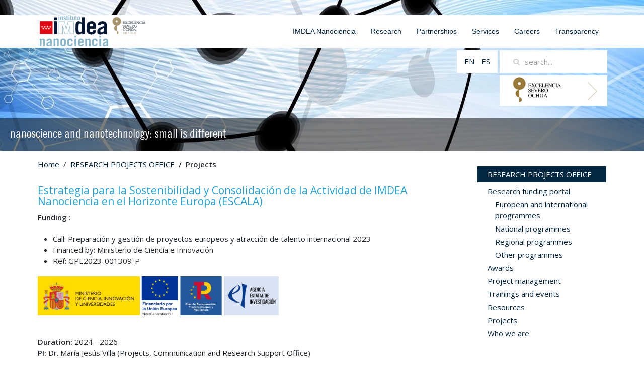

--- FILE ---
content_type: text/html; charset=utf-8
request_url: https://www.nanociencia.imdea.org/projects-office/projects
body_size: 5773
content:
<!DOCTYPE HTML>
<html lang="en-gb" dir="ltr"  data-config='{"twitter":0,"plusone":0,"facebook":0,"style":"default"}'>
<head><meta charset="utf-8">
<meta http-equiv="X-UA-Compatible" content="IE=edge">
<meta name="viewport" content="width=device-width, initial-scale=1">
<base href="https://www.nanociencia.imdea.org/projects-office/projects" />
	<meta name="keywords" content="IMDEA Nanociencia, nanotecnología, nanociencia,
nanomateriales, grafeno, espintrónica, física, química, sensores, nanomaterials, graphene, spintronics, physics, chemistry, sensors" />
	<meta http-equiv="content-type" content="text/html; charset=utf-8" />
	<meta name="description" content="IMDEA Nanociencia es un centro de investigación interdisciplinar dedicado a la exploración de la nanociencia y al desarrollo de aplicaciones de la nanotecnología en relación con industrias innovadoras. " />
	<meta name="generator" content="Joomla! - Open Source Content Management" />
	<title>IMDEA Nanociencia - Projects</title>
	<link href="/projects-office/projects/feed/rss/projects/projects-office-2?format=feed" rel="alternate" type="application/rss+xml" title="RSS 2.0" />
	<link href="/projects-office/projects/feed/atom/projects/projects-office-2?format=feed" rel="alternate" type="application/atom+xml" title="Atom 1.0" />
	<link href="https://www.nanociencia.imdea.org/component/search/?Itemid=1244&amp;format=opensearch" rel="search" title="Search IMDEA Nanociencia" type="application/opensearchdescription+xml" />
	<link href="/templates/yoo_master2/favicon.ico" rel="shortcut icon" type="image/vnd.microsoft.icon" />
	<link href="/media/mod_languages/css/template.css?a1e30c8b9038bc7fae47398ef0523711" rel="stylesheet" type="text/css" />
	<script src="/media/jui/js/jquery.min.js?a1e30c8b9038bc7fae47398ef0523711" type="text/javascript"></script>
	<script src="/media/jui/js/jquery-noconflict.js?a1e30c8b9038bc7fae47398ef0523711" type="text/javascript"></script>
	<script src="/media/jui/js/jquery-migrate.min.js?a1e30c8b9038bc7fae47398ef0523711" type="text/javascript"></script>
	<script src="/media/zoo/assets/js/responsive.js?ver=20240507" type="text/javascript"></script>
	<script src="/components/com_zoo/assets/js/default.js?ver=20240507" type="text/javascript"></script>
	<script src="/media/jui/js/bootstrap.min.js?a1e30c8b9038bc7fae47398ef0523711" type="text/javascript"></script>
	<script src="/media/widgetkit/uikit2-93d1f040.js" type="text/javascript"></script>
	<script src="/media/widgetkit/wk-scripts-987b7d7d.js" type="text/javascript"></script>

<link rel="apple-touch-icon-precomposed" href="/templates/yoo_master2/apple_touch_icon.png">
<link rel="stylesheet" href="/templates/yoo_master2/css/bootstrap.css">
<link rel="stylesheet" href="/templates/yoo_master2/css/theme.css">
<link rel="stylesheet" href="/templates/yoo_master2/css/custom.css">
<script src="/templates/yoo_master2/warp/vendor/uikit/js/uikit.js"></script>
<script src="/templates/yoo_master2/warp/vendor/uikit/js/components/autocomplete.js"></script>
<script src="/templates/yoo_master2/warp/vendor/uikit/js/components/search.js"></script>
<script src="/templates/yoo_master2/warp/vendor/uikit/js/components/tooltip.js"></script>
<script src="/templates/yoo_master2/warp/js/social.js"></script>
<script src="/templates/yoo_master2/js/theme.js"></script>
</head>

<body class="tm-sidebar-a-right tm-sidebars-1 tm-isblog">
  <!-- Google tag (gtag.js) --> <script async src="https://www.googletagmanager.com/gtag/js?id=G-0SZQMVJYV6"></script> <script> window.dataLayer = window.dataLayer || []; function gtag(){dataLayer.push(arguments);} gtag('js', new Date()); gtag('config', 'G-0SZQMVJYV6'); </script>
<script>
  (function(i,s,o,g,r,a,m){i['GoogleAnalyticsObject']=r;i[r]=i[r]||function(){
  (i[r].q=i[r].q||[]).push(arguments)},i[r].l=1*new Date();a=s.createElement(o),
  m=s.getElementsByTagName(o)[0];a.async=1;a.src=g;m.parentNode.insertBefore(a,m)
  })(window,document,'script','https://www.google-analytics.com/analytics.js','ga');

  ga('create', 'UA-88978435-2', 'auto');
  ga('send', 'pageview');

</script>
<div class="bloque_superior">
		
						<div class="tm-headerbar uk-clearfix uk-hidden-small">
			<div class="uk-container uk-container-center contenido-quitarmargen">
						<a class="tm-logo" href="https://www.nanociencia.imdea.org">
	<p>&nbsp;<img src="/images/imdea_nanociencia__CM__SO_fondo_blanco.png" alt="logo cabecera web nano" width="210" height="62" /><!--<img src="/images/logos/logo_severo_ochoa2.jpg" alt="Excelencia Severo Ochoa" style="height: 40px;" />--></p></a>
			
								<nav class="tm-navbar uk-navbar">
													<ul class="uk-navbar-nav uk-hidden-small">
<li class="uk-parent" data-uk-dropdown="{'preventflip':'y'}" aria-haspopup="true" aria-expanded="false"><a href="/">IMDEA Nanociencia</a><div class="uk-dropdown uk-dropdown-navbar uk-dropdown-width-1"><div class="uk-grid uk-dropdown-grid"><div class="uk-width-1-1"><ul class="uk-nav uk-nav-navbar"><li><a href="/home-en/about-us">About us</a></li><li><a href="/home-en/organization-and-management">Organization and management</a></li><li><a href="/home-en/people">People</a></li><li><a href="/home-en/news">News</a></li><li><a href="/home-en/events">Events</a></li><li><a href="/home-en/calendar">Calendar of events</a></li><li><a href="/home-en/scientific-reports">Scientific reports</a></li><li><a href="/home-en/outreach">Outreach</a></li><li><a href="/home-en/alumni">Alumni</a></li><li><a href="/home-en/projects-office">Projects Office</a></li></ul></div></div></div></li><li class="uk-parent" data-uk-dropdown="{'preventflip':'y'}" aria-haspopup="true" aria-expanded="false"><a href="#">Research</a>
<div class="uk-dropdown uk-dropdown-navbar uk-dropdown-width-1"><div class="uk-grid uk-dropdown-grid"><div class="uk-width-1-1"><ul class="uk-nav uk-nav-navbar"><li><a href="/research/research-programs">Research programmes</a></li><li><a href="/research/publications">Publications</a></li><li><a href="/research/projects">Projects</a></li></ul></div></div></div></li><li class="uk-parent" data-uk-dropdown="{'preventflip':'y'}" aria-haspopup="true" aria-expanded="false"><a href="/collaboration-with-companies">Partnerships</a><div class="uk-dropdown uk-dropdown-navbar uk-dropdown-width-1"><div class="uk-grid uk-dropdown-grid"><div class="uk-width-1-1"><ul class="uk-nav uk-nav-navbar"><li><a href="/collaboration-with-companies/knowledge-transfer-and-innovation">Strategic industrial partnerships</a></li><li><a href="/collaboration-with-companies/advanced-laboratory-services">Advanced laboratory services</a></li></ul></div></div></div></li><li class="uk-parent" data-uk-dropdown="{'preventflip':'y'}" aria-haspopup="true" aria-expanded="false"><a href="/services">Services</a><div class="uk-dropdown uk-dropdown-navbar uk-dropdown-width-1"><div class="uk-grid uk-dropdown-grid"><div class="uk-width-1-1"><ul class="uk-nav uk-nav-navbar"><li><a href="/services/center-nanofabrication">Center for Nanofabrication</a></li><li><a href="/services/laboratories">Laboratories</a></li><li><a href="/services/repository">Institutional repository</a></li></ul></div></div></div></li><li class="uk-parent" data-uk-dropdown="{'preventflip':'y'}" aria-haspopup="true" aria-expanded="false"><a href="/careers">Careers</a><div class="uk-dropdown uk-dropdown-navbar uk-dropdown-width-1"><div class="uk-grid uk-dropdown-grid"><div class="uk-width-1-1"><ul class="uk-nav uk-nav-navbar"><li><a href="/careers/human-resources-strategy-for-researchers">Human resources strategy</a></li></ul></div></div></div></li><li><a href="/transparency">Transparency</a></li></ul>													<a href="#offcanvas" class="uk-navbar-toggle uk-visible-small" data-uk-offcanvas></a>														<div class="uk-navbar-content uk-navbar-center uk-visible-small"><a class="tm-logo-small" href="https://www.nanociencia.imdea.org">
	<img src="/images/logo_cabecera_web_nano.png" alt="logo nano spa 1" style="max-height:60 px;" /></a></div>
											</nav>
			</div>
		</div>
		
</div>
					<div class="uk-visible-small bloquesuperior_movil">
				<a href="#offcanvas" class="uk-navbar-toggle uk-visible-small" data-uk-offcanvas></a>								<div class="uk-navbar-content uk-navbar-center uk-visible-small"><a class="tm-logo-small" href="https://www.nanociencia.imdea.org">
	<img src="/images/logo_cabecera_web_nano.png" alt="logo nano spa 1" style="max-height:60 px;" /></a></div>
						</div>
		
				<section id="tm-top-a" class="tm-top-a uk-grid" data-uk-grid-match="{target:'> div > .uk-panel'}" data-uk-grid-margin>
										<div class="uk-container uk-container-center contenedor_buscador">

						<div class="uk-float-right">
							<div class="  buscador ">
								<div class="uk-navbar-content uk-hidden-small">
<form id="search-97-697789b8645bd" class="uk-search" action="/projects-office/projects" method="post" data-uk-search="{'source': '/component/search/?tmpl=raw&amp;type=json&amp;ordering=&amp;searchphrase=all', 'param': 'searchword', 'msgResultsHeader': 'Search Results', 'msgMoreResults': 'More Results', 'msgNoResults': 'No results found', flipDropdown: 1}">
	<input class="uk-search-field" type="text" name="searchword" placeholder="search...">
	<input type="hidden" name="task"   value="search">
	<input type="hidden" name="option" value="com_search">
	<input type="hidden" name="Itemid" value="1244">
</form>
</div>
								<div class="uk-clearfix"></div>
							</div>
							<a href="/index.php?option=com_content&view=article&id=169:imdea-nanociencia-recibira-5-millones-de-euros-del-estado-para-reforzar-su-excelencia-cientifica&catid=2&Itemid=705">
								<img class="logo_excelencia_so" src="/images/logos/logo_severo_ochoa.jpg"  />
							</a>
						</div>
													<div class="uk-float-right">
								<div class="zona-idiomas-modulo">										
									<div class=""><div class="mod-languages">

	<ul class="lang-inline" dir="ltr">
									<li class="lang-active">
			<a href="https://www.nanociencia.imdea.org/projects-office/projects">
							EN						</a>
			</li>
								<li>
			<a href="/es/projects-office/projects">
							ES						</a>
			</li>
				</ul>

</div>
</div>			
								</div>
							</div>
						
					</div>
					
			
<div class="uk-width-1-1 uk-width-medium-1-2 uk-hidden-large"><div class="uk-panel uk-hidden-large">
	<p><img src="/images/cabeceras/home/demo_resto_moviles.jpg" alt="demo resto" /></p></div></div>

<div class="uk-width-1-1 uk-width-medium-1-2 uk-width-large-1-1"><div class="uk-panel">
<div class="slider_cabecera" data-uk-slideshow="{duration: 0,autoplayInterval: 4500}">

    <div class="uk-position-relative">

        <ul class="uk-slideshow uk-overlay-active">
        
            <li style="min-height: 300px;">

                
                    <img src="/images/cabeceras/home/slider_v2/cabecera_nueva_1.jpg" alt="Cabecera 1">
                    
                                        <div class="uk-overlay-panel uk-overlay-bottom uk-overlay-background uk-overlay-fade">

                        
                        
                                                <div class="uk-h4 uk-margin">nanoscience and nanotechnology: small is different</div>
                        
                        
                        
                    </div>
                    
                    
                
            </li>

                </ul>

        
        
    </div>

    
</div>
</div></div>
		</section>
				
	<div class="uk-container uk-container-center">
		
				<div id="tm-middle" class="tm-middle uk-grid" data-uk-grid-match data-uk-grid-margin>

						<div class="tm-main uk-width-medium-3-4">

				
								<main id="tm-content" class="tm-content">

										<ul class="uk-breadcrumb"><li><a href="/">Home</a></li><li><a href="/projects-office">RESEARCH PROJECTS OFFICE</a></li><li class="uk-active"><span>Projects</span></li></ul>
					
					<div id="system-message-container">
</div>

<div class="bloque_projects yoo-zoo blog-projects blog-projects-projects-office-2">

		<!--<h2 class="uk-h3">Articles in Category: Projects Office</h2>-->
	
	
	
	<div class="uk-grid" data-uk-grid-margin><div class="uk-width-medium-1-1">
<article class="uk-article">
	


<h1 class="">
	 <a title="Estrategia para la Sostenibilidad y Consolidación de la Actividad de IMDEA Nanociencia en el Horizonte Europa (ESCALA)" href="/projects-office/projects/item/estrategia-para-la-sostenibilidad-y-consolidacion-de-la-actividad-de-imdea-nanociencia-en-el-horizonte-europa-escala?category_id=1631">Estrategia para la Sostenibilidad y Consolidación de la Actividad de IMDEA Nanociencia en el Horizonte Europa (ESCALA)</a> </h1>
<div class="contenido_project">
			<b>Funding :  </b> <ul>
<li>Call: Preparación y gestión de proyectos europeos y atracción de talento internacional 2023</li>
<li>Financed by: Ministerio de Ciencia e Innovación</li>
<li>Ref:&nbsp;GPE2023-001309-P</li>
</ul>
<p><img src="/images/projects_office/redes_y_gestores_2020.jpg" width="479" height="77" alt="redes y gestores 2020" /></p> 		<br>

			<b>Duration: </b> 2024 				-  2026 					<br>
		<b>PI: </b> Dr. María Jesús Villa (Projects, Communication and Research Support Office) 		
</div>
</article>
<article class="uk-article">
	


<h1 class="">
	 <a title="IMDEA Nanociencia doctoral training programme in nanoscience" href="/projects-office/projects/item/imdea-nanociencia-doctoral-training-programme-in-nanoscience">IMDEA Nanociencia doctoral training programme in nanoscience</a> </h1>
<div class="contenido_project">
			<b>Funding :  </b> <ul>
<li>Call:&nbsp;H2020-MSCA-COFUND-2020</li>
<li>Grant Agreement number: 101081615</li>
<li><span style="background-color: inherit; font-family: inherit; font-size: 1rem; caret-color: auto;">More info: </span><a href="http://www.idealcofund-project.eu/" style="font-family: inherit; font-size: 1rem;"></a><a href="http://www.idealcofund-project.eu/" style="font-family: inherit; font-size: 1rem;">http://www.idealcofund-project.eu</a></li>
</ul>
<p><img src="/images/projects_office/ideal_phd.png" width="267" height="68" alt="ideal phd" /></p> 		<br>

			<b>Duration: </b> 2022 				-  2027 					
</div>
</article>
<article class="uk-article">
	


<h1 class="">
	 <a title="IMDEA Nanociencia postdoctoral training programme in nanoscience" href="/projects-office/projects/item/imdea-nanociencia-postdoctoral-training-programme-in-nanoscience">IMDEA Nanociencia postdoctoral training programme in nanoscience</a> </h1>
<div class="contenido_project">
			<b>Funding :  </b> <ul>
<li>Call:&nbsp;H2020-MSCA-COFUND-2020</li>
<li>Grant Agreement number: 101034431</li>
<li>More info: <a href="http://www.idealcofund-project.eu/"></a><a href="http://www.idealcofund-project.eu/">http://www.idealcofund-project.eu</a></li>
</ul>
<p><img src="/images/projects_office/ideal.png" width="257" height="80" alt="ideal" /></p> 		<br>

			<b>Duration: </b> 2021 				-  2026 					
</div>
</article>
<article class="uk-article">
	


<h1 class="">
	 <a title="Nanociencia abierta" href="/projects-office/projects/item/nanociencia-abierta">Nanociencia abierta</a> </h1>
<div class="contenido_project">
			<b>Funding :  </b> <ul>
<li>Call: Ayudas María de Guzmán para el fomento de la investigación científica de excelencia</li>
<li>Financed by: Fundación Española para la Ciencia y la Tecnología (Ministerio de Ciencia e Innovación)</li>
<li>Ref:&nbsp;MDG-20-11189</li>
</ul>
<p><img src="/images/projects_office/fecyt.jpg" width="352" height="62" alt="fecyt" /></p> 		<br>

			<b>Duration: </b> 2022 				-  2024 					<br>
		<b>PI: </b> <p>Dr. Mark Davies (Projects, Communication and Research Support Office)</p> 		
</div>
</article>
<article class="uk-article">
	


<h1 class="">
	 <a title="Nanociencia entretenida" href="/projects-office/projects/item/nanociencia-para-contar">Nanociencia entretenida</a> </h1>
<div class="contenido_project">
			<b>Funding :  </b> <ul>
<li>Call: Ayudas para el fomento de la cultura científica</li>
<li>Financed by: Fundación Española para la Ciencia y la Tecnología (Ministerio de Ciencia e Innovación)</li>
<li>Ref:&nbsp;FCT-20-16224</li>
</ul>
<p><img src="/images/projects_office/fecyt.jpg" width="352" height="62" alt="fecyt" /></p> 		<br>

			<b>Duration: </b> 2021 				-  2022 					<br>
		<b>PI: </b> <p>Dr. María Jesús Villa (Projects, Communication and Research Support Office)</p> 		
</div>
</article></div></div>
<ul class="uk-pagination">

    <li class="uk-active"><span>1</span><li><a href="/projects-office/projects/2">2</a></li><li><a href="/projects-office/projects/2">»</a></li><li><a href="/projects-office/projects/2">Last</a></li></ul>

</div>
				</main>
				
								
			</div>
			
                                                            <aside class="tm-sidebar-a uk-width-medium-1-4"><div class="uk-panel"><ul class="uk-nav uk-nav-parent-icon uk-nav-side" data-uk-nav="{}">
<li class="uk-parent uk-active"><a href="/projects-office">RESEARCH PROJECTS OFFICE</a><ul class="uk-nav-sub"><li class="uk-parent"><a href="/projects-office/funding">Research funding portal</a><ul><li><a href="/projects-office/funding/european-and-international-programmes">European and international programmes</a></li><li><a href="/projects-office/funding/national-programmes">National programmes</a></li><li><a href="/projects-office/funding/regional-programmes">Regional programmes</a></li><li><a href="/projects-office/funding/other">Other programmes</a></li></ul></li><li><a href="/projects-office/awards">Awards</a></li><li><a href="/projects-office/management">Project management</a></li><li><a href="/projects-office/trainings" title="Trainings">Trainings and events</a></li><li><a href="/projects-office/resources">Resources</a></li><li class="uk-active"><a href="/projects-office/projects">Projects</a></li><li><a href="/projects-office/about">Who we are</a></li></ul></li></ul></div></aside>
                        
		</div>
				<!-- Zona de news, events y Publications -->
					<!-- fin zona news events y publications -->


		

						</div>
			<footer id="tm-footer" class="tm-footer">
				<div class="uk-container uk-container-center">
		
					<div class="uk-grid">
						<div class="uk-width-1-3 uk-width-medium-1-3 uk-width-large-1-3  uk-width-small-1-1">
							<div class="">
	<div><img src="/images/logos/logos_todos.png" alt="juego logos Pie web" width="836" height="388" />&nbsp;</div></div>						</div>
						<div class="uk-width-1-3 uk-width-medium-1-3 uk-width-large-1-3  uk-width-small-1-1">
							<div class=""><ul class="uk-nav uk-nav-parent-icon uk-nav-side" data-uk-nav="{}">
<li><a href="/">IMDEA Nanociencia</a></li><li><a href="#">Research</a>
</li><li><a href="/collaboration-with-companies">Partnerships</a></li><li><a href="/services">Services</a></li><li><a href="/careers">Careers</a></li><li><a href="/transparency">Transparency</a></li></ul></div>						</div>
						<div class="uk-width-1-3 uk-width-medium-1-3 uk-width-large-1-3  uk-width-small-1-1">
							<div class="">
	<h3>CONTACT</h3>
<p><span style="color: #8ab3d4;">Instituto Madrileño de Estudios Avanzados en Nanociencia</span></p>
<p>C/ Faraday 9 <br />28049 Madrid<br />Spain</p>
<p>(+34) 91 299 87 00</p>
<p style="user-select: none;">contacto.nanociencia@imdea.org</p>
<p><a href="https://x.com/IMDEA_Nano" target="_blank" rel="noopener"><img src="/images/logos/logo_x-bw.jpg" width="25" height="24" alt="logo x bw" style="margin: 5px;" /></a><a href="https://bsky.app/profile/imdeananociencia.bsky.social" target="_blank" rel="noopener"><img src="/images/logos/logo_bluesky-bw.jpg" width="25" height="24" alt="logo bluesky bw" style="margin: 5px;" /></a> <a href="https://mastodon.social/@imdeananociencia" target="_blank" rel="noopener"><img src="/images/logos/logo_masto-bw.jpg" width="25" height="24" alt="logo x bw" style="margin: 5px;" /></a> <a href="https://www.facebook.com/imdeananociencia" target="_blank" rel="noopener"><img src="/images/logos/logo_Facebook-bw.jpg" width="25" height="25" alt="logo Facebook bw" style="margin: 5px;" /></a><a href="https://www.instagram.com/imdeananociencia" target="_blank" rel="noopener"><img src="/images/logos/logo_Instagram-bw.jpg" width="25" height="25" alt="logo Instagram bw" style="margin: 5px;" /></a><a href="https://www.youtube.com/c/IMDEANano" target="_blank" rel="noopener"><img src="/images/logos/logo_youtube-bw.jpg" width="25" height="25" alt="logo youtube bw" style="margin: 5px;" /></a> <a href="https://www.tiktok.com/@imdeananociencia" target="_blank" rel="noopener"><img src="/images/logos/logo_tiktok-bw.jpg" width="25" height="25" alt="logo tiktok bw" style="margin: 5px;" /></a><a href="https://www.linkedin.com/company/imdea-nanociencia/" target="_blank" rel="noopener"><img src="/images/logos/logo_Linkedin-bw.jpg" width="25" height="25" alt="logo Linkedin bw" style="margin: 5px;" /></a></p></div>						</div>
					</div>
		
				</div>
				<div class="footer_final">
											<a class="tm-totop-scroller" data-uk-smooth-scroll href="#"></a>
										<div class="uk-panel">
	<p><a href="http://www.imdea.org/disclaimer" target="_blank" rel="noopener">DISCLAIMER</a> | <a href="http://www.imdea.org/privacy-policy" target="_blank" rel="noopener">PRIVACY POLICY</a>| <a href="http://www.imdea.org/accessibility" target="_blank" rel="noopener">ACCESIBILITY</a></p>
<p>© 2023 FUNDACIÓN IMDEA NANOCIENCIA</p></div>				
				</div>
			</footer>
		<div class="uk-container uk-container-center">

				
	</div>
	
	
		<div id="offcanvas" class="uk-offcanvas">
		<div class="uk-offcanvas-bar"><ul class="uk-nav uk-nav-offcanvas">
<li class="uk-parent"><a href="/">IMDEA Nanociencia</a><ul class="uk-nav-sub"><li><a href="/home-en/about-us">About us</a></li><li><a href="/home-en/organization-and-management">Organization and management</a></li><li><a href="/home-en/people">People</a></li><li><a href="/home-en/news">News</a></li><li><a href="/home-en/events">Events</a></li><li><a href="/home-en/calendar">Calendar of events</a></li><li><a href="/home-en/scientific-reports">Scientific reports</a></li><li><a href="/home-en/outreach">Outreach</a></li><li><a href="/home-en/alumni">Alumni</a></li><li><a href="/home-en/projects-office">Projects Office</a></li></ul></li><li class="uk-parent"><a href="#">Research</a>
<ul class="uk-nav-sub"><li><a href="/research/research-programs">Research programmes</a></li><li><a href="/research/publications">Publications</a></li><li><a href="/research/projects">Projects</a></li></ul></li><li class="uk-parent"><a href="/collaboration-with-companies">Partnerships</a><ul class="uk-nav-sub"><li><a href="/collaboration-with-companies/knowledge-transfer-and-innovation">Strategic industrial partnerships</a></li><li><a href="/collaboration-with-companies/advanced-laboratory-services">Advanced laboratory services</a></li></ul></li><li class="uk-parent"><a href="/services">Services</a><ul class="uk-nav-sub"><li><a href="/services/center-nanofabrication">Center for Nanofabrication</a></li><li><a href="/services/laboratories">Laboratories</a></li><li><a href="/services/repository">Institutional repository</a></li></ul></li><li class="uk-parent"><a href="/careers">Careers</a><ul class="uk-nav-sub"><li><a href="/careers/human-resources-strategy-for-researchers">Human resources strategy</a></li></ul></li><li><a href="/transparency">Transparency</a></li></ul></div>
	</div>
	
</body>
</html>

--- FILE ---
content_type: text/javascript
request_url: https://www.nanociencia.imdea.org/media/zoo/assets/js/responsive.js?ver=20240507
body_size: 591
content:
/* Copyright (C) YOOtheme GmbH, http://www.gnu.org/licenses/gpl.html GNU/GPL */

!function(e,t,n){function i(e){return c.innerHTML='&shy;<style media="'+e+'"> #mq-test-1 { width: 42px; }</style>',d.insertBefore(s,o),a=42==c.offsetWidth,d.removeChild(s),a}function r(e){var t=i(e.media);if(e._listeners&&e.matches!=t){e.matches=t;for(var n=0,r=e._listeners.length;n<r;n++)e._listeners[n](e)}}if(!t.matchMedia||e.userAgent.match(/(iPhone|iPod|iPad)/i)){var a,d=n.documentElement,o=d.firstElementChild||d.firstChild,s=n.createElement("body"),c=n.createElement("div");c.id="mq-test-1",c.style.cssText="position:absolute;top:-100em",s.style.background="none",s.appendChild(c),t.matchMedia=function(e){var a,d=[];return a={matches:i(e),media:e,_listeners:d,addListener:function(e){"function"==typeof e&&d.push(e)},removeListener:function(e){for(var t=0,n=d.length;t<n;t++)d[t]===e&&delete d[t]}},t.addEventListener&&t.addEventListener("resize",function(){r(a)},!1),n.addEventListener&&n.addEventListener("orientationchange",function(){r(a)},!1),a}}}(navigator,window,document),function(e,t,n){if(!e.onMediaQuery){var i={},r=t.matchMedia&&t.matchMedia("only all").matches;e(n).ready(function(){for(var t in i){e(i[t]).trigger("init");i[t].matches&&e(i[t]).trigger("valid")}}),e(t).bind("load",function(){for(var t in i)i[t].matches&&e(i[t]).trigger("valid")}),e.onMediaQuery=function(n,a){var d=n&&i[n];return d||(d=i[n]=t.matchMedia(n),d.supported=r,d.addListener(function(){e(d).trigger(d.matches?"valid":"invalid")})),e(d).bind(a),d}}}(jQuery,window,document);